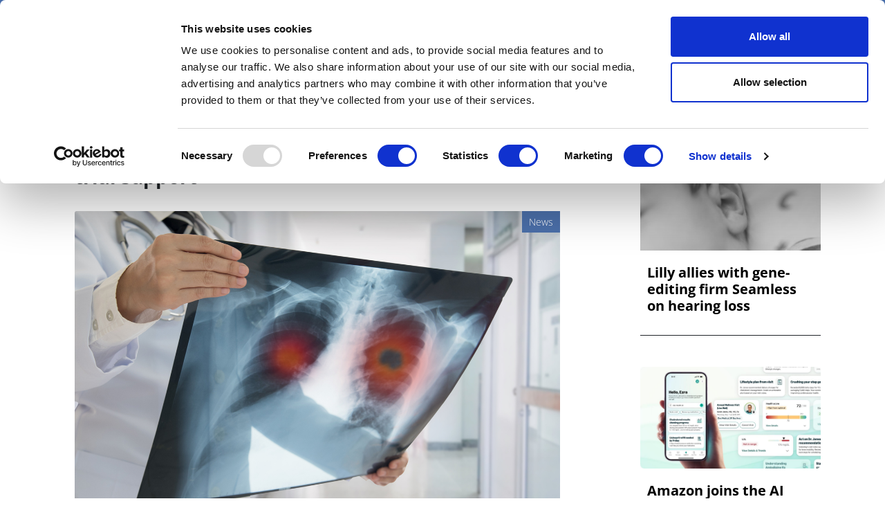

--- FILE ---
content_type: text/html; charset=UTF-8
request_url: https://pharmaphorum.com/news/median-tech-debuts-ai-focused-unit-for-cancer-trial-support
body_size: 17059
content:

<!DOCTYPE html>
<html lang="en" dir="ltr" prefix="content: http://purl.org/rss/1.0/modules/content/  dc: http://purl.org/dc/terms/  foaf: http://xmlns.com/foaf/0.1/  og: http://ogp.me/ns#  rdfs: http://www.w3.org/2000/01/rdf-schema#  schema: http://schema.org/  sioc: http://rdfs.org/sioc/ns#  sioct: http://rdfs.org/sioc/types#  skos: http://www.w3.org/2004/02/skos/core#  xsd: http://www.w3.org/2001/XMLSchema# " class="h-100">
  <head>
    <meta charset="utf-8" />
<script async src="https://www.googletagmanager.com/gtag/js?id=UA-37776013-1"></script>
<script>window.dataLayer = window.dataLayer || [];function gtag(){dataLayer.push(arguments)};gtag("js", new Date());gtag("set", "developer_id.dMDhkMT", true);gtag("config", "UA-37776013-1", {"groups":"default","anonymize_ip":true,"page_placeholder":"PLACEHOLDER_page_path"});</script>
<meta name="description" content="Medical imaging specialist Median Technologies has launched a new business unit that will provide decision-making tools – underpinned by artificial intelligence – for sponsors of clinical trials in oncology." />
<link rel="canonical" href="https://pharmaphorum.com/news/median-tech-debuts-ai-focused-unit-for-cancer-trial-support" />
<link rel="image_src" href="https://pharmaphorum.com/wp-content/uploads/2018/06/lung-cancer-image.jpg" />
<meta property="og:site_name" content="pharmaphorum" />
<meta property="og:url" content="https://pharmaphorum.com/news/median-tech-debuts-ai-focused-unit-for-cancer-trial-support" />
<meta property="og:title" content="Median Tech debuts AI-focused unit for cancer trial support" />
<meta property="og:description" content="Medical imaging specialist Median Technologies has launched a new business unit that will provide decision-making tools – underpinned by artificial intelligence – for sponsors of clinical trials in oncology." />
<meta property="og:image" content="https://pharmaphorum.com/wp-content/uploads/2018/06/lung-cancer-image.jpg" />
<meta name="twitter:card" content="summary_large_image" />
<meta name="twitter:description" content="Medical imaging specialist Median Technologies has launched a new business unit that will provide decision-making tools – underpinned by artificial intelligence – for sponsors of clinical trials in oncology." />
<meta name="twitter:title" content="Median Tech debuts AI-focused unit for cancer trial support" />
<meta name="twitter:image" content="https://pharmaphorum.com/wp-content/uploads/2018/06/lung-cancer-image.jpg" />
<meta name="MobileOptimized" content="width" />
<meta name="HandheldFriendly" content="true" />
<meta name="viewport" content="width=device-width, initial-scale=1.0" />
<link rel="icon" href="/sites/default/files/favicon.png" type="image/png" />
<script>window.a2a_config=window.a2a_config||{};a2a_config.callbacks=[];a2a_config.overlays=[];a2a_config.templates={};function my_addtoany_onready() {
    
var elements = document.getElementsByClassName("a2a_pp_share")
for (var i = 0; i < elements.length; i++) {
elements[i].href = 'javascript:void(0);';
}

}

var a2a_config = a2a_config || {};
a2a_config.callbacks = a2a_config.callbacks || [];
a2a_config.callbacks.push({
    ready: my_addtoany_onready,
});</script>

    <title>Median Tech debuts AI-focused unit for cancer trial support | pharmaphorum</title>
    <link rel="stylesheet" media="all" href="/sites/default/files/css/css_rd0nJbTA5tM6EOqSpNX6yGSoxOZGgzcytXmHffMmNhQ.css?delta=0&amp;language=en&amp;theme=pharmaphorum_theme&amp;include=[base64]" />
<link rel="stylesheet" media="all" href="/sites/default/files/css/css_kUIIxiwsHx-Q9ulV2FRT0_PfdtmkQ3gKoIxH_ge_K_A.css?delta=1&amp;language=en&amp;theme=pharmaphorum_theme&amp;include=[base64]" />


          <!-- Cookiebot -->
      <script id="Cookiebot" 
              src="https://consent.cookiebot.com/uc.js" 
              data-cbid="bd4b5ea3-0aba-46ce-b7a8-f569fd2c9490" 
              data-blockingmode="auto" 
              type="text/javascript">
      </script>

      <!-- Fathom Analytics -->
      <script src="https://cdn.usefathom.com/script.js" 
              data-site="FNHIQCHK" 
              defer>
      </script>

          <!-- Google Tag Manager -->
      <script>
        (function(w, d, s, l, i) {
          w[l] = w[l] || [];
          w[l].push({'gtm.start': new Date().getTime(), event: 'gtm.js'});
          var f = d.getElementsByTagName(s)[0],
              j = d.createElement(s),
              dl = l != 'dataLayer' ? '&l=' + l : '';
          j.async = true;
          j.src = 'https://www.googletagmanager.com/gtm.js?id=' + i + dl;
          f.parentNode.insertBefore(j, f);
        })(window, document, 'script', 'dataLayer', 'GTM-K26JNWM');
      </script>
      <!-- End Google Tag Manager -->


    

      <!-- Google Publisher Tags -->
      <script async='async' 
              src='https://www.googletagservices.com/tag/js/gpt.js'>
      </script>
      <script async 
              src="https://securepubads.g.doubleclick.net/tag/js/gpt.js">
      </script>


    <script src="/modules/contrib/jquery_once/lib/jquery_3.7.1_jquery.min.js?v=3.7.1"></script>
<script src="https://use.fontawesome.com/releases/v6.1.0/js/all.js" defer crossorigin="anonymous"></script>
<script src="https://use.fontawesome.com/releases/v6.1.0/js/v4-shims.js" defer crossorigin="anonymous"></script>
<script src="/modules/custom/gavias_sliderlayer/vendor/revolution/js/jquery.themepunch.tools.min.js?v=1.x"></script>
<script src="/modules/custom/gavias_sliderlayer/vendor/revolution/js/jquery.themepunch.revolution.min.js?v=1.x"></script>
<script src="/modules/custom/gavias_sliderlayer/vendor/revolution/js/extensions/revolution.extension.actions.min.js?v=1.x"></script>
<script src="/modules/custom/gavias_sliderlayer/vendor/revolution/js/extensions/revolution.extension.carousel.min.js?v=1.x"></script>
<script src="/modules/custom/gavias_sliderlayer/vendor/revolution/js/extensions/revolution.extension.kenburn.min.js?v=1.x"></script>
<script src="/modules/custom/gavias_sliderlayer/vendor/revolution/js/extensions/revolution.extension.layeranimation.min.js?v=1.x"></script>
<script src="/modules/custom/gavias_sliderlayer/vendor/revolution/js/extensions/revolution.extension.migration.min.js?v=1.x"></script>
<script src="/modules/custom/gavias_sliderlayer/vendor/revolution/js/extensions/revolution.extension.navigation.min.js?v=1.x"></script>
<script src="/modules/custom/gavias_sliderlayer/vendor/revolution/js/extensions/revolution.extension.parallax.min.js?v=1.x"></script>
<script src="/modules/custom/gavias_sliderlayer/vendor/revolution/js/extensions/revolution.extension.slideanims.min.js?v=1.x"></script>
<script src="/modules/custom/gavias_sliderlayer/vendor/revolution/js/extensions/revolution.extension.video.min.js?v=1.x"></script>

    <script type="text/javascript" 
            src="/themes/custom/pharmaphorum_theme/js/adw_banner.js">
    </script>
  </head>

  <body class="gavias-pagebuilder path-node page-node-type-article   d-flex flex-column h-100">
              <!-- Google Tag Manager (noscript) -->
      <noscript>
        <iframe src="https://www.googletagmanager.com/ns.html?id=GTM-K26JNWM" 
                height="0" 
                width="0" 
                style="display:none;visibility:hidden">
        </iframe>
      </noscript>
      <!-- End Google Tag Manager (noscript) -->
    
    <a href="#main-content" class="visually-hidden focusable skip-link">
      Skip to main content
    </a>

    
      <div class="dialog-off-canvas-main-canvas d-flex flex-column h-100" data-off-canvas-main-canvas>
    

<header>

	
<div class="region region-header">
  <div class="container">
    <div class="first-header">
      <div class="row">
        <div class="col-12 col-lg-3 col-md-4 date-header no-mobile">
          <span id="today-date">Wednesday 28 January 2026</span>
        </div>
                        <div class="col-12 col-sm-12 col-md-5  col-lg-5 col-xl-5 links" style="padding-left: 0px;">

	<div class="links">
          <div id="block-pharmaphorum-theme-socialicon" class="block block-block-content block-block-content77b6525f-2413-4155-82df-e81eff6f93e8">
	
		
			
            <div class="clearfix text-formatted field field--name-body field--type-text-with-summary field--label-hidden field__item"><div class="social-header no-mobile"><a class="bluesky" href="https://bsky.app/profile/pharmaphorum.bsky.social" target="_blank" title="BlueSky">BlueSky</a> <a class="in" href="https://www.linkedin.com/company/pharmaphorum-media" target="_blank" title="linkedin">linkedin</a> <a class="yt" href="https://www.youtube.com/@Pharmaphorum" target="_blank" title="youtube">youtube</a></div>
</div>
      
	
</div>
<nav role="navigation" aria-labelledby="block-pharmaphorum-theme-headerlinks-menu" id="block-pharmaphorum-theme-headerlinks" class="block block-menu navigation menu--header-links">
            
  <h5 class="visually-hidden" id="block-pharmaphorum-theme-headerlinks-menu">header links</h5>
  

  
      
        <ul class="nav navbar-nav">
  
          <li class="get-newsletters-icon nav-item">
      <a href="/register" target="_self" class="nav-link" data-drupal-link-system-path="node/13849">Get Newsletters</a>
          </li>
          <li class="media-kit-icon nav-item">
      <a href="/advertise" target="_self" class="nav-link" data-drupal-link-system-path="node/89">Media Kit</a>
          </li>
  </ul>
  


  </nav>

        </div>       </div>
                <div class="col-12 col-lg-3 col-xl-3 col-md-4 no-mobile row-search-field">
                    
<div class="views-exposed-form bef-exposed-form block block-views block-views-exposed-filter-blocksearch-api-view-page-1" data-drupal-selector="views-exposed-form-search-api-view-page-1" id="block-exposedformsearch-api-viewpage-1-3">
	
		
		
	<form action="javascript:void(0);" method="get" id="views-exposed-form-search-api-view-page-1" accept-charset="UTF-8">
		<div class="form--inline clearfix">
			<div class="js-form-item form-item js-form-type-textfield form-type-textfield js-form-item-search-api-fulltext form-item-search-api-fulltext">
				<input placeholder="Search pharmaphorum.com" data-drupal-selector="edit-search-api-fulltext" type="text"
				id="edit-search-api-fulltext" name="gsc.q" value="" size="30" maxlength="128"
				class="form-text form-control">
			</div>
			<div data-drupal-selector="edit-actions" class="form-actions js-form-wrapper form-wrapper" id="edit-actions">
				<input data-drupal-selector="edit-submit-search-api-view" type="submit" value="GO" class="button js-form-submit form-submit btn btn-primary js-start-google-search">

			</div>
		</div>
	</form>
	
</div>

          <div class="dropdown">
            <button class="navbar-toggler collapsed dropbtn header-search-button">
              <img src="/sites/default/files/search-icon-20px-01.png" alt="search-icon" class="btn-imagesearch-mini"/>
            </button>
                      </div>
        </div>
      </div>
    </div>
  </div>
</div>


			<nav class="navbar navbar-expand-lg navbar-light text-dark ">
			<div class="container row mx-auto">
				<div class="col-2 navbar-search-mobile">
					<button class="navbar-toggler collapsed dropbtn" type="button" data-toggle="collapse" data-target="#navbarSupportedContent" aria-controls="navbarSupportedContent" aria-expanded="false" aria-label="Toggle navigation">
						<img src="/themes/custom/pharmaphorum_theme/library/img/search-icon-42px.png" class="btn-imagesearch" alt="search-icon"/>
					</button>
				</div>

				<div class="col-8 col-md-11  p-0 logo-mobile">
					  <div class="region region-nav-branding">
    <div id="block-pharmaphorum-theme-branding" class="block block-system block-system-branding-block">
	
		
	<div class="navbar-brand d-flex align-items-center">

    <a href="/" title="Home" rel="home" class="site-logo d-block">
    <img src="/sites/default/files/pharmphorum_logo_notag.png" alt="Home" />
  </a>
  
  <div>
  
      </div>
</div>

</div>
<nav role="navigation" aria-labelledby="block-pharmaphorummenufirstcategory-menu" id="block-pharmaphorummenufirstcategory" class="block block-menu navigation menu--pharmaphorum-menu-first-category">
            
  <h5 class="visually-hidden" id="block-pharmaphorummenufirstcategory-menu">Pharmaphorum menu first category</h5>
  

  
      
        <ul class="nav navbar-nav">
  
          <li class="nav-item">
      <a href="/news" class="nav-link" data-drupal-link-system-path="node/103">News</a>
          </li>
          <li class="nav-item">
      <a href="/views-and-analysis" class="nav-link" data-drupal-link-system-path="taxonomy/term/104">Views &amp; Analysis</a>
          </li>
          <li class="nav-item">
      <a href="/deep_dive" class="nav-link dropdown-toggle" data-drupal-link-system-path="node/19265">Deep Dive</a>
                      <ul>
  
          <li class="nav-item">
      <a href="/deep-dive/equity-and-sustainability" class="nav-link" data-drupal-link-system-path="node/22448">Equity and Sustainability</a>
          </li>
          <li class="nav-item">
      <a href="/deep_dive_research_and_development" class="nav-link" data-drupal-link-system-path="node/20814">Research &amp; Development</a>
          </li>
          <li class="nav-item">
      <a href="/deep-dive/market-access-commercialisation" class="nav-link" data-drupal-link-system-path="node/21110">Market Access</a>
          </li>
          <li class="nav-item">
      <a href="/deep-dive/oncology-2025" class="nav-link" data-drupal-link-system-path="node/21473">Oncology</a>
          </li>
          <li class="nav-item">
      <a href="/deep_dive_ai" class="nav-link" data-drupal-link-system-path="node/21894">Artificial Intelligence</a>
          </li>
          <li class="nav-item">
      <a href="/deep-dive/patients-and-partnerships-2025" class="nav-link" data-drupal-link-system-path="node/22180">Patients &amp; Partnerships</a>
          </li>
          <li class="nav-item">
      <a href="/deep_dive_previous_editions" class="nav-link" data-drupal-link-system-path="node/19443">Previous Editions</a>
          </li>
  </ul>
  
          </li>
          <li class="nav-item">
      <a href="/webinars" class="nav-link" data-drupal-link-system-path="taxonomy/term/106">Webinars</a>
          </li>
          <li class="nav-item">
      <a href="/podcasts" class="nav-link" data-drupal-link-system-path="taxonomy/term/108">Podcasts</a>
          </li>
          <li class="nav-item">
      <a href="/video" class="nav-link" data-drupal-link-system-path="taxonomy/term/107">Videos</a>
          </li>
          <li class="nav-item">
      <a href="/spotlight-on" class="nav-link dropdown-toggle" data-drupal-link-system-path="taxonomy/term/39">Spotlight on</a>
                      <ul>
  
          <li class="nav-item">
      <a href="/spotlight/asco-2025" class="nav-link" data-drupal-link-system-path="node/21215">ASCO 2025</a>
          </li>
          <li class="nav-item">
      <a href="/spotlight/bio-international-convention" class="nav-link" data-drupal-link-system-path="node/21351">BIO 2025</a>
          </li>
          <li class="nav-item">
      <a href="/spotlight/c-suite-innovators-playbook" class="nav-link" data-drupal-link-system-path="node/21533">C-Suite Innovators</a>
          </li>
          <li class="nav-item">
      <a href="/spotlight/esmo-2025" class="nav-link" data-drupal-link-system-path="node/22051">ESMO 2025</a>
          </li>
          <li class="nav-item">
      <a href="/spotlight/frontiers-health-2025" class="nav-link" data-drupal-link-system-path="node/21504">Frontiers Health 2025</a>
          </li>
          <li class="nav-item">
      <a href="/spotlight/jp-morgan" class="nav-link" data-drupal-link-system-path="node/21329">JP Morgan</a>
          </li>
          <li class="nav-item">
      <a href="/spotlight/policy-updates" class="nav-link" data-drupal-link-system-path="node/21899">Global Policy Insights</a>
          </li>
  </ul>
  
          </li>
          <li class="nav-item">
      <a href="/events" class="nav-link" data-drupal-link-system-path="taxonomy/term/17">Events</a>
          </li>
  </ul>
  


  </nav>

  </div>

				</div>

				<div class="col-2 col-md-1 text-right button-hamburger">
					<button class="navbar-toggler collapsed" type="button" data-toggle="collapse" data-target="#navbarSupportedContent" aria-controls="navbarSupportedContent" aria-expanded="false" aria-label="Toggle navigation">
						<span class="navbar-toggler-icon"></span>
					</button>
				</div>


			</div>
		</nav>
		<div class="collapse navbar-collapse col-12" id="navbarSupportedContent">
		<div class="container">
			<div class="generic">
				<div class="col-6 float-left">
					<a href="/" target="_blank" title="Pharmaphorum"><img src="/sites/default/files/pharmaphorum-logo-w.png" title="Pharmaphorum" width="240" alt="Pharmaphorum"/></a>
				</div>
				<div class="col-6 close-menu">
					<a id="interactive-div" href="javascript:void(0)" title="close">close</a>
				</div>
			</div>
			<div class="generic cont-menu-search">
				<div
					class="col-12 col-md-6 offset-md-3">
										
<div class="views-exposed-form bef-exposed-form block block-views block-views-exposed-filter-blocksearch-api-view-page-1" data-drupal-selector="views-exposed-form-search-api-view-page-1" id="block-exposedformsearch-api-viewpage-1">
	
		
		
	<form action="javascript:void(0);" method="get" id="views-exposed-form-search-api-view-page-1" accept-charset="UTF-8">
		<div class="form--inline clearfix">
			<div class="js-form-item form-item js-form-type-textfield form-type-textfield js-form-item-search-api-fulltext form-item-search-api-fulltext">
				<input placeholder="Search pharmaphorum.com" data-drupal-selector="edit-search-api-fulltext" type="text"
				id="edit-search-api-fulltext" name="gsc.q" value="" size="30" maxlength="128"
				class="form-text form-control">
			</div>
			<div data-drupal-selector="edit-actions" class="form-actions js-form-wrapper form-wrapper" id="edit-actions">
				<input data-drupal-selector="edit-submit-search-api-view" type="submit" value="GO" class="button js-form-submit form-submit btn btn-primary js-start-google-search">

			</div>
		</div>
	</form>
	
</div>

				</div>
			</div>

			<div class="generic">
				<div class="col-12">
					
				</div>
			</div>

			<div id="navigation-hamburger-menu">
				<div class="generic">
					<div class="row">

						<div
							class="col-12 col-md-4 col-submenu">
														<ul>
								<nav role="navigation" aria-labelledby="block-section-menu" id="block-section" class="block block-menu navigation menu--section">
            
  <h5 class="visually-hidden" id="block-section-menu">SECTION</h5>
  

  
      
        <ul class="nav navbar-nav">
  
          <li class="nav-item">
      <a href="/news" class="nav-link" data-drupal-link-system-path="node/103">News</a>
          </li>
          <li class="nav-item">
      <a href="/views-and-analysis" class="nav-link" data-drupal-link-system-path="taxonomy/term/104">Views &amp; Analysis</a>
          </li>
          <li class="nav-item">
      <a href="/deep_dive" class="nav-link dropdown-toggle" data-drupal-link-system-path="node/19265">Deep Dive</a>
                      <ul>
  
          <li class="nav-item">
      <a href="/deep_dive_research_and_development" class="nav-link" data-drupal-link-system-path="node/20814">Research &amp; Development</a>
          </li>
          <li class="nav-item">
      <a href="/market-access/deep-dive-market-access-2024" class="nav-link" data-drupal-link-system-path="node/19013">Market Access</a>
          </li>
          <li class="nav-item">
      <a href="/oncology/deep-dive-oncology-2024" class="nav-link" data-drupal-link-system-path="node/19900">Oncology</a>
          </li>
          <li class="nav-item">
      <a href="/deep_dive_ai" class="nav-link" data-drupal-link-system-path="node/21894">Artificial Intelligence</a>
          </li>
          <li class="nav-item">
      <a href="/patients/deep-dive-patients-partnerships-2024" class="nav-link" data-drupal-link-system-path="node/20133">Patients &amp; Partnerships</a>
          </li>
          <li class="nav-item">
      <a href="/sales-marketing/deep-dive-commercialisation-2024" class="nav-link" data-drupal-link-system-path="node/19905">Commercialisation</a>
          </li>
          <li class="nav-item">
      <a href="/deep_dive_previous_editions" class="nav-link" data-drupal-link-system-path="node/19443">Previous Editions</a>
          </li>
  </ul>
  
          </li>
          <li class="nav-item">
      <a href="/webinars" class="nav-link" data-drupal-link-system-path="taxonomy/term/106">Webinars</a>
          </li>
          <li class="nav-item">
      <a href="/podcasts" class="nav-link" data-drupal-link-system-path="taxonomy/term/108">Podcasts</a>
          </li>
          <li class="nav-item">
      <a href="/video" class="nav-link" data-drupal-link-system-path="taxonomy/term/107">Videos</a>
          </li>
          <li class="nav-item">
      <a href="/whitepapers" class="nav-link" data-drupal-link-system-path="taxonomy/term/105">White Papers </a>
          </li>
          <li class="nav-item">
      <a href="/events" class="nav-link" data-drupal-link-system-path="taxonomy/term/17">Events</a>
          </li>
  </ul>
  


  </nav>


							</ul>
						</div>

						<div class="col-12 col-md-4 col-submenu">
							<div class="no-mobile-menu">
								<span class="channels collapse-div">Channels</span>
								<ul>
									<nav role="navigation" aria-labelledby="block-channels-menu" id="block-channels" class="block block-menu navigation menu--channels1">
            
  <h5 class="visually-hidden" id="block-channels-menu">Channels</h5>
  

  
      
        <ul class="nav navbar-nav">
  
          <li class="nav-item">
      <a href="/sales-marketing" class="nav-link" data-drupal-link-system-path="taxonomy/term/2">Sales &amp; Marketing</a>
          </li>
          <li class="nav-item">
      <a href="/rd" class="nav-link" data-drupal-link-system-path="taxonomy/term/34">R&amp;D</a>
          </li>
          <li class="nav-item">
      <a href="/digital" class="nav-link" data-drupal-link-system-path="taxonomy/term/3">Digital</a>
          </li>
          <li class="nav-item">
      <a href="/market-access" class="nav-link" data-drupal-link-system-path="taxonomy/term/15">Market Access</a>
          </li>
          <li class="nav-item">
      <a href="/oncology" class="nav-link" data-drupal-link-system-path="taxonomy/term/24">Oncology</a>
          </li>
          <li class="nav-item">
      <a href="/patients" class="nav-link" data-drupal-link-system-path="taxonomy/term/29">Patients</a>
          </li>
          <li class="nav-item">
      <a href="/spotlight-on" class="nav-link" data-drupal-link-system-path="taxonomy/term/39">Spotlight On</a>
          </li>
  </ul>
  


  </nav>


								</ul>
							</div>
							<div id="collapseDiv1" class="collapse-div mobile-menu ">
								<div class="collapse-header" id="heading1">
									<button data-toggle="collapse" data-target="#collapse1" aria-expanded="true" aria-controls="collapse1" style=" background-color: transparent;border: none;font-weight: bold;">
										Channels

<i class="fa fa-caret-down" aria-hidden="true"></i>
									</button>
									
								</div>
								<div id="collapse1" class="collapse " role="region" aria-labelledby="heading1" style=" padding-left: 40px;">
									<div class="collapse-body">
										<nav role="navigation" aria-labelledby="block-channels-menu" id="block-channels" class="block block-menu navigation menu--channels1">
            
  <h5 class="visually-hidden" id="block-channels-menu">Channels</h5>
  

  
      
        <ul class="nav navbar-nav">
  
          <li class="nav-item">
      <a href="/sales-marketing" class="nav-link" data-drupal-link-system-path="taxonomy/term/2">Sales &amp; Marketing</a>
          </li>
          <li class="nav-item">
      <a href="/rd" class="nav-link" data-drupal-link-system-path="taxonomy/term/34">R&amp;D</a>
          </li>
          <li class="nav-item">
      <a href="/digital" class="nav-link" data-drupal-link-system-path="taxonomy/term/3">Digital</a>
          </li>
          <li class="nav-item">
      <a href="/market-access" class="nav-link" data-drupal-link-system-path="taxonomy/term/15">Market Access</a>
          </li>
          <li class="nav-item">
      <a href="/oncology" class="nav-link" data-drupal-link-system-path="taxonomy/term/24">Oncology</a>
          </li>
          <li class="nav-item">
      <a href="/patients" class="nav-link" data-drupal-link-system-path="taxonomy/term/29">Patients</a>
          </li>
          <li class="nav-item">
      <a href="/spotlight-on" class="nav-link" data-drupal-link-system-path="taxonomy/term/39">Spotlight On</a>
          </li>
  </ul>
  


  </nav>


									</div>
								</div>
							</div>
						</div>
						<div
							class="col-12 col-md-4 col-submenu">
														<ul>
								<nav role="navigation" aria-labelledby="block-subnavigation-menu" id="block-subnavigation" class="block block-menu navigation menu--sub-navigation">
            
  <h5 class="visually-hidden" id="block-subnavigation-menu">SUB NAVIGATION</h5>
  

  
      
        <ul class="nav navbar-nav">
  
          <li class="nav-item">
      <a href="/pharmaphorum-exclusive-live-event-coverage" class="nav-link" data-drupal-link-system-path="node/15856">Live Coverage</a>
          </li>
          <li class="nav-item">
      <a href="/partner-contents" class="nav-link" data-drupal-link-system-path="node/13838">Partner Content</a>
          </li>
          <li class="nav-item">
      <a href="/about" class="nav-link" data-drupal-link-system-path="node/87">About us</a>
          </li>
          <li class="nav-item">
      <a href="/about" class="nav-link" data-drupal-link-system-path="node/87">Work for us</a>
          </li>
          <li class="nav-item">
      <a href="/contribute" class="nav-link" data-drupal-link-system-path="node/88">Contribute</a>
          </li>
          <li class="nav-item">
      <a href="/contact" class="nav-link" data-drupal-link-system-path="node/93">Contact us</a>
          </li>
          <li class="nav-item">
      <a href="/advertise" class="nav-link" data-drupal-link-system-path="node/89">Advertise</a>
          </li>
  </ul>
  


  </nav>



							</ul>
						</div>
						<div class="col-12 col-md-12">
							<div id="block-menusingupnewsletters" class="block block-block-content block-block-content57f17994-40ec-4b27-b0de-19c7190df555">
	
		
			
            <div class="clearfix text-formatted field field--name-body field--type-text-with-summary field--label-hidden field__item"><div class="container">
<div class="row">
<div class="col-md-12 col-12">
<div class="generic" style="text-align:center;border-top: 1px solid white;">
<p style="margin-top: 10px;">Newsletters and Deep Dive digital magazine</p>
<div id="">
<form class="validate" id="mc-embedded-subscribe-form" method="post" name="mc-embedded-subscribe-form" novalidate="" target="_blank">
<div id="mc_embed_signup_scroll">
<div class="mc-field-group email-subscribe" style="display: flex;justify-content: center;">
<input class="required email" id="mce-EMAIL" name="EMAIL" placeholder="Email" type="email" value="" />
<div class="clear foot ">
<input class="button btn-email btn-email-chimp" id="" name="subscribe" type="submit" value="Subscribe" /></div>
</div>
<div class="clear foot" id="mce-responses">
<div class="response" id="mce-error-response" style="display:none">&nbsp;</div>
<div class="response" id="mce-success-response" style="display:none">&nbsp;</div>
</div>
</div>
</form>
</div>
</div>
</div>
</div>
</div>
</div>
      
	
</div>


						</div>

						
					</div>
					<div>
<div id="block-pharmaphorum-theme-menumobilesocialbuttonandlinks" class="block block-block-content block-block-contentd7be35ef-b13f-400c-8d6c-845f852a7da0">
	
		
			
            <div class="clearfix text-formatted field field--name-body field--type-text-with-summary field--label-hidden field__item"><div class="col-12" id="mobile-social-button">
<div class="row">
<div class="col-4 first"><a class="edit-icon" href="/register">Sign up</a></div>
<div class="col-4 second"><a class="yt" href="https://www.youtube.com/@Pharmaphorum" target="_blank" title="facebook">youtube</a> <a class="in" href="https://www.linkedin.com/company/pharmaphorum-media" target="_blank" title="linkedin">linkedin</a> <a class="bluesky" href="https://bsky.app/profile/pharmaphorum.bsky.social" target="_blank" title="BlueSky">BlueSky</a></div>
<div class="col-4 third"><a class="login-icon" href="/user/login">Sign in</a></div>
</div>
</div>
</div>
      
	
</div>

</div>


					
				</div>
			</div>
		</div>
	

	</header>

	<main role="main">
		<a id="main-content" tabindex="-1"></a>
		
		
		
		

		<div class="container">
							  <div class="region region-breadcrumb">
    <div id="block-adwbannerleaderboardtoplarge" class="block block-block-content block-block-content1f19c512-5580-4861-8339-51a742d3e99c">
	
		
			
            <div class="clearfix text-formatted field field--name-body field--type-text-with-summary field--label-hidden field__item"><div class="no-mobile-banner">
<!-- /42687570/Desktop_728x90_TOP_leader_board --><div class="no-mobile-banner-medium">
<div id="div-gpt-ad-1666173229407-0">
<script>
    googletag.cmd.push(function() { googletag.display('div-gpt-ad-1666173229407-0'); });
  </script></div>
</div>
<!-- /42687570/Desktop_970x250_TOP_Billboard --><div class="no-mobile-banner-large">
<div id="div-gpt-ad-1678898576692-0">
<script>
    googletag.cmd.push(function() { googletag.display('div-gpt-ad-1678898576692-0'); });
  </script></div>
</div>
</div>
<div class="mobile-banner">
<!-- /42687570/Mobile_320x100_TOP_leader_board --><div id="div-gpt-ad-1666173787014-0" style="min-width: 320px; min-height: 100px;">
<script>
    googletag.cmd.push(function() { googletag.display('div-gpt-ad-1666173787014-0'); });
  </script></div>
</div>
</div>
      
	
</div>

  </div>

						<div class="row no-gutters">
								<div class="order-1 order-lg-2 col-12 col-lg-8">
					  <div class="region region-content">
    <div data-drupal-messages-fallback class="hidden"></div>
<div id="block-pharmaphorum-theme-page-title" class="block block-core block-page-title-block">
	
		
			
	
</div>
<div id="block-pharmaphorum-theme-content" class="block block-system block-system-main-block">
	
		
			
<article data-history-node-id="13308" about="/news/median-tech-debuts-ai-focused-unit-for-cancer-trial-support" typeof="schema:Article" class="node node--type-article node--promoted node--view-mode-full">

	
		  <span property="schema:name" content="Median Tech debuts AI-focused unit for cancer trial support" class="hidden"></span>
  <span property="schema:interactionCount" content="UserComments:0" class="hidden"></span>


	
	<div class="node__content">
		
		<div class="container article-body-container">
			<div class="row">
				<div class="col-md-12 col-12">
					<div class="row">
						<div class="col-12 card-body-article">
														

															

															

															

															

															

															

															

															

															

															

															

															

															

															

															

															

															

															

															

															

															

															
															<h1 class="title-article">
									<div class="title-style">Median Tech debuts AI-focused unit for cancer trial support</div>

								</h1>
														
							<div class="card-img-top img-article ">
								<div class="category-label-webinar">

									
								</div>
								<div class="category-label">

									
				    
			
			News

			

			

								</div>
																									
																		<div class="div-image-credit">
										<img class="card-img-top img-article" src="https://pharmaphorum.com/wp-content/uploads/2018/06/lung-cancer-image.jpg" alt="Lung Cancer.">
																													</div>
								
							</div>

						</div>
						<div class="col-12 col-md-9 card-body-article">

							<div class="entry-content" itemprop="articleBody">
								
																									
            <div class="clearfix text-formatted field field--name-field-body field--type-text-with-summary field--label-hidden field__item"><p><strong>Medical imaging specialist Median Technologies has launched a new business unit that will provide decision-making tools – underpinned by artificial intelligence – for sponsors of clinical trials in oncology.</strong></p>
<p>The new Imaging Lab business will deploy AI, data mining, and radiomics technologies to <a href="https://pharmaphorum.com/tag/imaging/">medical imaging</a> data generated in cancer trials, <a href="https://mediantechnologies.com/press-release/median-technologies-launches-imaging-lab-spearheading-the-integration-of-ibiopsy-artificial-intelligence-technologies-into-icro-imaging-services-for-oncology-trials/">said</a> Median.</p>
<p>The new unit will draw on Median's iBiopsy platform – a software as a medical device (SaMD) being developed for a range of diagnostic procedures in oncology, including lung cancer screening and liver cancer diagnosis and recurrence prediction – and its iCRO contract research business unit focusing on image management in clinical trials.</p>
<p>The company said Imaging Lab will provide a toolkit that is increasingly relevant for new cancer therapeutics development as the biopharma industry focuses increasingly on drugs to detect and treat cancers at an earlier stage.</p>
<p>Last month, Median said that it was preparing to file for FDA approval of iBiopsy for lung cancer screening, aiming at a green light for the SaMD before the end of 2023, based on study data showing 94.7% sensitivity and 93.3% specificity in detecting cancer in lung nodules from a cohort of 1,760 patients.</p>
<p>The platform can be used to select patients for inclusion in clinical trials, particularly studies that are aiming to include patients diagnosed with early-stage disease, as well as for predicting response to therapy, measuring disease progression, and evaluating the safety of drug candidates, said Median.</p>
<p>The hope is that the use of iBiopsy in trials will accelerate go/no go decisions, raising the success rate of trials, which is particularly low in oncology, according to the company.</p>
<p>Bringing a new cancer drug to market costs an average of $2.8 billion, it said, compared to $1 billion for new medicines in other therapeutic categories, citing data from a 2020 analysis <a href="https://jamanetwork.com/journals/jama/article-abstract/2762311">published</a> in the Journal of the American Medical Association.</p>
<p>"Our experience of image management in clinical trials has shown that trial data is vastly underutilised," said Nicolas Dano, chief operating officer of Median's iCRO division.</p>
<p>"We can extract much more information from images through the widescale use of data mining, AI, and radiomics and use these technologies to better support our customers and biopharmaceutical partners in their clinical developments" he added.</p>
</div>
      
																	

																

								
																																																																															</div>
							
								<div class="about-author">
									<!--  author bio -->
																		
																			
																			
																			
																			
																			
																			
																			
																			
																			
																			
																			
																			
																			
																			
																			
																			
																			
																			
																			
																			
																			
																																													</div>

							
						</div>
						<div class="col-12 col-md-3 author-column">
							<div>

								<div class="author-info">

									
										<div
											class="author-data">

																						
            <div class="field field--name-field-in-house-author field--type-entity-reference field--label-hidden field__item">


<article data-history-node-id="16179" about="/author/phil-taylor" class="node node--type-author node--promoted node--view-mode-teaser">

	
	
		<div class="node__content">
				<div class="author-stack"> 
		<div class="author-teaser-image-placement">
			<div class="author-mask-stack internal-author"> 
			<div class="author-image-teaser">
				
				
            <div class="field field--name-field-image-media-author field--type-entity-reference field--label-hidden field__item"><article class="media media--type-image media--view-mode-default">
  
      
  <div class="field field--name-field-media-image field--type-image field--label-visually_hidden">
    <div class="field__label visually-hidden">Image</div>
              <div class="field__item">  <img loading="lazy" src="/sites/default/files/styles/large/public/2023-02/Phil-Taylor-126px.jpg?itok=4ZCR7GLo" width="126" height="126" alt="Phil Taylor" typeof="foaf:Image" class="image-style-large" />


</div>
          </div>

  </article>
</div>
      
			</div>

							<div class="author-mask-teaser">
					<img src="/themes/custom/pharmaphorum_theme/library/img/Author-Profile-Mask-126px.png" alt="profile-mask">
				</div>
						</div></div>
		<div class="author-name internal-author">
				<a href="/author/phil-taylor" rel="bookmark">
			<span class="field field--name-title field--type-string field--label-hidden">Phil Taylor</span>
</a>

				
</div>
		<div class="social-author">
			<div>
				
				
				<div>
					
									</div>
				<div>
					
									</div>
			</div>

		</div>
		</div>

	</article>
</div>
      
											<span class="date-article">
            <div class="field field--name-published-at field--type-published-at field--label-hidden field__item"><time datetime="2022-06-01T00:00:00+00:00" class="datetime">1 June, 2022</time>
</div>
      </span>


										</div>


									
									<div class="primary-tag ">
										



<div about="/tag/digital" typeof="schema:Thing" id="taxonomy-term-95" class="taxonomy-term vocabulary-tags">
  
      <h2><a href="/tag/digital">
            <div property="schema:name" class="field field--name-name field--type-string field--label-hidden field__item">Digital</div>
      </a></h2>
  
    <span property="schema:name" content="Digital" class="hidden"></span>

  <div class="content">
        
  </div>
</div>

									</div>
								</div>
								<div class="share-button ">
									<div id="block-addtoanybuttons" class="block block-addtoany block-addtoany-block">
	
		
			<span class="a2a_kit a2a_kit_size_32 addtoany_list" data-a2a-url="https://pharmaphorum.com/news/median-tech-debuts-ai-focused-unit-for-cancer-trial-support" data-a2a-title="Median Tech debuts AI-focused unit for cancer trial support"><a class="a2a_button_facebook a2a_pp_share" href="javascript:void(0);"><img src="/themes/custom/pharmaphorum_theme/library/img/share-icons/FB-icon-24px.png" border="0" alt="Facebook" ></a><a class="a2a_button_twitter a2a_pp_share" style="width: 29px;"  href="javascript:void(0);"><img src="/themes/custom/pharmaphorum_theme/library/img/share-icons/TW-X-icon-24px.png" border="0" alt="X" ></a><a class="a2a_button_linkedin a2a_pp_share"  href="javascript:void(0);"><img src="/themes/custom/pharmaphorum_theme/library/img/share-icons/LN-icon-24px.png" border="0" alt="Linkedin" ></a></span>

	
</div>

									
								</div>
							</div>
						</div>
					</div>
				</div>

			</div>
		</div>
	</div>

</article>

	
</div>

  </div>

				</div>
									<div class="order-3 col-12 col-lg-3 offset-lg-1">
						  <div class="region region-sidebar-second">
    <div id="block-pharmaphorum-theme-pharmaphorumsidebar" class="block block-pharmaphorum-sidebar block-pharmaphorum-sidebar-block">
	
		
			<div class="pharmaphorum-sidebar-block">
      <br>
    <div class="sidebar-top">
      <div class="sidebar-top-1">
        
      </div>
      <div class="sidebar-top-2">
        <div class="views-element-container"><div class="view view-sidebar-views- view-id-sidebar_views_ view-display-id-second_block js-view-dom-id-20a8529ff79f24bedd93ba0d5019109a9df0772c7ac1c9d6d8aede8cc7468fee">
  
    
      
      <div class="view-content">
      
<div class="container">
	<div class="row first-row-wrap">
		<div class="grid-container">

																				<div class="grid-item item0">


<article data-history-node-id="22698" about="/news/lilly-allies-gene-editing-firm-seamless-hearing-loss" typeof="schema:Article" class="node node--type-article node--promoted node--view-mode-teaser">

	


	
	<div class="node__content">
		
		<div class="card  " onclick="location.href='/news/lilly-allies-gene-editing-firm-seamless-hearing-loss';">


														
																<div class="img-wrap-top" style="background-image:url(/sites/default/files/styles/x_large/public/2026-01/laura-ohlman-child-ear-unsplash-1200x675.jpg?itok=W-EXDH0A);">

				


				<div class="category-label">
					News


				</div>


				<img class="card-img-top" src="/sites/default/files/styles/x_large/public/2026-01/laura-ohlman-child-ear-unsplash-1200x675.jpg?itok=W-EXDH0A" alt="Lilly allies with gene-editing firm Seamless on hearing loss" onerror="showEmptyImage(this)">

				
			</div>

			<div class="card-body">
				<h3>

					<a href="/news/lilly-allies-gene-editing-firm-seamless-hearing-loss">Lilly allies with gene-editing firm Seamless on hearing loss</a>
				</h3>
				<p class="card-text">Gene-editing firm Seamless Therapeutics has attracted its first major pharma partner, Eli Lilly, with a $1.12bn alliance focused on hearing loss.</p>
							</div>
		</div>

	</div>

</article>

											</div>
							</div>
		</div>
	</div>

    </div>
  
          </div>
</div>

      </div>
      <div class="sidebar-top-3">
        <div class="views-element-container"><div class="view view-sidebar-views- view-id-sidebar_views_ view-display-id-third_block js-view-dom-id-be3aacdaba9ce6235fca2f02007a656afd389a55ccd33500466ea81fee9e9516">
  
    
      
      <div class="view-content">
      
<div class="container">
	<div class="row first-row-wrap">
		<div class="grid-container">

																				<div class="grid-item item0">


<article data-history-node-id="22664" about="/news/amazon-joins-ai-health-assistant-movement" typeof="schema:Article" class="node node--type-article node--promoted node--view-mode-teaser">

	


	
	<div class="node__content">
		
		<div class="card  " onclick="location.href='/news/amazon-joins-ai-health-assistant-movement';">


														
									<div class="img-wrap-top" style="background-image:url(/sites/default/files/styles/x_large/public/2026-01/Amazon_Health_AI_screenshot_1200x675.jpg?itok=w-_2BZuJ);">

				


				<div class="category-label">
					News


				</div>


				<img class="card-img-top" src="/sites/default/files/styles/x_large/public/2026-01/Amazon_Health_AI_screenshot_1200x675.jpg?itok=w-_2BZuJ" alt="AI-powered assistant from Amazon" onerror="showEmptyImage(this)">

				
			</div>

			<div class="card-body">
				<h3>

					<a href="/news/amazon-joins-ai-health-assistant-movement">Amazon joins the AI health assistant movement</a>
				</h3>
				<p class="card-text">Amazon has become the latest tech company to introduce an AI-powered assistant designed to provide health guidance based on medical records.</p>
							</div>
		</div>

	</div>

</article>

											</div>
							</div>
		</div>
	</div>

    </div>
  
          </div>
</div>

      </div>
    </div>
  
    <div class="sidebar-mpu">
            <div id="block-pharmaphorum-theme-adwbannerdoublempu" class="block block-block-content block-block-content2c8b509f-e3ef-4d5b-a45a-a3ca19d434cf">
	
		
			
            <div class="clearfix text-formatted field field--name-body field--type-text-with-summary field--label-hidden field__item"><!-- /42687570/Desktop_300x600_DOUBLE_MPU --><div style="min-height:600px;min-width:300px;" id="div-gpt-ad-1666174358546-0">
<script>
        googletag.cmd.push(function() { googletag.display('div-gpt-ad-1666174358546-0'); });
      </script></div>
</div>
      
	
</div>

    </div>

  <div class="">
    <div class="sidebar-mid-1">
      <div class="views-element-container"><div class="view view-sidebar-views- view-id-sidebar_views_ view-display-id-fourth_block js-view-dom-id-5ac4d2ddc8b5271207049b56165d5f07aaf7543b17549aef1167afad3ae391c4">
  
    
      
      <div class="view-content">
      
<div class="container">
	<div class="row first-row-wrap">
		<div class="grid-container">

																				<div class="grid-item item0">


<article data-history-node-id="22049" about="/sales-marketing/how-meet-your-physicians-where-they-are-online" typeof="schema:Article" class="node node--type-article node--promoted node--view-mode-teaser">

	


	
	<div class="node__content">
		
		<div class="card  category-color-green" onclick="location.href='/sales-marketing/how-meet-your-physicians-where-they-are-online';">


														
									<div class="img-wrap-top" style="background-image:url(/sites/default/files/styles/x_large/public/2025-10/1200x675%20Medscape-WebMD%20Webinar_0.jpg?itok=DZBFqzzC);">

																					
															<div class="category-label-webinar" style="background-image: url(/themes/custom/pharmaphorum_theme/library/img/article-label-image/ondemand.png);">

						<img class="" src="/themes/custom/pharmaphorum_theme/library/img/article-label-image/ondemand.png" alt="/themes/custom/pharmaphorum_theme/library/img/article-label-image/ondemand.png">


					</div>
								


				<div class="category-label">
					Sales &amp; Marketing


				</div>


				<img class="card-img-top" src="/sites/default/files/styles/x_large/public/2025-10/1200x675%20Medscape-WebMD%20Webinar_0.jpg?itok=DZBFqzzC" alt="Physicians walking and using tablet devices" onerror="showEmptyImage(this)">

				
					<div class="category-label-sponsored">

						Sponsored
					</div>
				
			</div>

			<div class="card-body">
				<h3>

					<a href="/sales-marketing/how-meet-your-physicians-where-they-are-online">How to meet your physicians where they are online</a>
				</h3>
				<p class="card-text">A pharma company’s core mission is to improve patient outcomes. This hinges on effectively influencing HCP clinical behaviour and driving disease education.</p>
							</div>
		</div>

	</div>

</article>

											</div>
							</div>
		</div>
	</div>

    </div>
  
          </div>
</div>

    </div>
    <div class="sidebar-mid-2">
      <div class="views-element-container"><div class="view view-sidebar-views- view-id-sidebar_views_ view-display-id-fifth_block js-view-dom-id-67afd2eec8691277dbfb59065e406563012695f698c9a598ebcbeb3b1afa1767">
  
    
      
      <div class="view-content">
      
<div class="container">
	<div class="row first-row-wrap">
		<div class="grid-container">

																				<div class="grid-item item0">


<article data-history-node-id="20783" about="/rd/deep-dive-research-and-development-2025" typeof="schema:Article" class="node node--type-article node--promoted node--view-mode-teaser">

	


	
	<div class="node__content">
		
		<div class="card  category-color-black" onclick="location.href='/rd/deep-dive-research-and-development-2025';">


														
									<div class="img-wrap-top" style="background-image:url(/sites/default/files/styles/x_large/public/2025-03/1200x675.jpg?itok=2B0UVzub);">

				


				<div class="category-label">
					R&amp;D


				</div>


				<img class="card-img-top" src="/sites/default/files/styles/x_large/public/2025-03/1200x675.jpg?itok=2B0UVzub" alt="Deep Dive&#039;s research and development 2025 edition out now banner" onerror="showEmptyImage(this)">

				
			</div>

			<div class="card-body">
				<h3>

					<a href="/rd/deep-dive-research-and-development-2025">Deep Dive: Research and Development 2025</a>
				</h3>
				<p class="card-text">Every breakthrough in medicine, every new treatment that changes lives, starts with research.&nbsp;</p>
							</div>
		</div>

	</div>

</article>

											</div>
							</div>
		</div>
	</div>

    </div>
  
          </div>
</div>

    </div>
    <div class="sidebar-mid-3">
      <div class="views-element-container"><div class="view view-sidebar-views- view-id-sidebar_views_ view-display-id-sixth_block js-view-dom-id-5de82f87cf9dfe6dd4c5f439b95330281ce9adad265d03b253ad81532cbe49e6">
  
    
      
      <div class="view-content">
      
<div class="container">
	<div class="row first-row-wrap">
		<div class="grid-container">

																				<div class="grid-item item0">


<article data-history-node-id="22610" about="/digital/expert-directed-applied-intelligence-redefining-ai-life-sciences" typeof="schema:Article" class="node node--type-article node--promoted node--view-mode-teaser">

	


	
	<div class="node__content">
		
		<div class="card  category-color-orange" onclick="location.href='/digital/expert-directed-applied-intelligence-redefining-ai-life-sciences';">


														
									<div class="img-wrap-top" style="background-image:url(/sites/default/files/styles/x_large/public/2026-01/1200x675.jpg?itok=iE9VIbC8);">

				


				<div class="category-label">
					Digital


				</div>


				<img class="card-img-top" src="/sites/default/files/styles/x_large/public/2026-01/1200x675.jpg?itok=iE9VIbC8" alt="futuristic globe with connecting lines" onerror="showEmptyImage(this)">

				
					<div class="category-label-sponsored">

						Sponsored
					</div>
				
			</div>

			<div class="card-body">
				<h3>

					<a href="/digital/expert-directed-applied-intelligence-redefining-ai-life-sciences">Expert Directed Applied Intelligence: Redefining AI in Life ...</a>
				</h3>
				<p class="card-text">In a new white paper from Lumanity, explore why the most powerful AI will always be human-directed.</p>
							</div>
		</div>

	</div>

</article>

											</div>
							</div>
		</div>
	</div>

    </div>
  
          </div>
</div>

    </div>
    <div class="sidebar-mid-4">
      <div class="views-element-container"><div class="view view-sidebar-views- view-id-sidebar_views_ view-display-id-seventh_block js-view-dom-id-e5f4e09dc88935cffd23685494e8a2342cd1dc51bbaecf3efde41143fd38c8e1">
  
    
      
      <div class="view-content">
      
<div class="container">
	<div class="row first-row-wrap">
		<div class="grid-container">

																				<div class="grid-item item0">


<article data-history-node-id="22685" about="/digital/jpm2026-broadening-ai-drug-discovery-include-lab-yann-gaston-mathe" typeof="schema:Article" class="node node--type-article node--promoted node--view-mode-teaser">

	


	
	<div class="node__content">
		
		<div class="card  category-color-orange" onclick="location.href='/digital/jpm2026-broadening-ai-drug-discovery-include-lab-yann-gaston-mathe';">


														
									<div class="img-wrap-top" style="background-image:url(/sites/default/files/styles/x_large/public/2026-01/Yann%20feature.jpg?itok=OBCQyGGd);">

				


				<div class="category-label">
					Digital


				</div>


				<img class="card-img-top" src="/sites/default/files/styles/x_large/public/2026-01/Yann%20feature.jpg?itok=OBCQyGGd" alt="pharmaphorum podcast Episode 242, Yann Gaston-Mathe, Iktos" onerror="showEmptyImage(this)">

				
			</div>

			<div class="card-body">
				<h3>

					<a href="/digital/jpm2026-broadening-ai-drug-discovery-include-lab-yann-gaston-mathe">JPM2026: Broadening AI drug discovery to include the lab, wi...</a>
				</h3>
				<p class="card-text">Yann Gaston-Mathe, founder and CEO of Iktos, discusses AI drug discovery's shift to real-world operations that are able to incorporate wet lab data.</p>
							</div>
		</div>

	</div>

</article>

											</div>
							</div>
		</div>
	</div>

    </div>
  
          </div>
</div>

    </div>
    <div class="sidebar-mid-5">
      <div class="views-element-container"><div class="view view-sidebar-views- view-id-sidebar_views_ view-display-id-eighth_block js-view-dom-id-4f4ec5f7e4d5f848316ce85bec727260b0371c6a4c70976143d375986ac19869">
  
    
      
      <div class="view-content">
      
<div class="container">
	<div class="row first-row-wrap">
		<div class="grid-container">

																				<div class="grid-item item0">


<article data-history-node-id="22344" about="/digital/data-managers-and-cras-warn-rising-data-quality-risks-due-trial-inefficiencies" typeof="schema:Article" class="node node--type-article node--promoted node--view-mode-teaser">

	


	
	<div class="node__content">
		
		<div class="card  category-color-orange" onclick="location.href='/digital/data-managers-and-cras-warn-rising-data-quality-risks-due-trial-inefficiencies';">


														
									<div class="img-wrap-top" style="background-image:url(/sites/default/files/styles/x_large/public/2025-11/Veeva-Clinical-Data-Market-Research-1200x675.jpg?itok=9-8b_5a-);">

				


				<div class="category-label">
					Digital


				</div>


				<img class="card-img-top" src="/sites/default/files/styles/x_large/public/2025-11/Veeva-Clinical-Data-Market-Research-1200x675.jpg?itok=9-8b_5a-" alt="White paper from Veeva on Clinical Data Industry Research" onerror="showEmptyImage(this)">

				
					<div class="category-label-sponsored">

						Sponsored
					</div>
				
			</div>

			<div class="card-body">
				<h3>

					<a href="/digital/data-managers-and-cras-warn-rising-data-quality-risks-due-trial-inefficiencies">Data managers and CRAs warn of rising data quality risks due...</a>
				</h3>
				<p class="card-text">A new industry report uncovers the scope of a long-ignored problem in clinical trial operations.</p>
							</div>
		</div>

	</div>

</article>

											</div>
							</div>
		</div>
	</div>

    </div>
  
          </div>
</div>

    </div>

    <div class="sidebar-deep-dive-mpu">
      <div id="block-adw-banner-sidebar-mpu-bottom" class="block block-block-content block-block-content4139b9aa-f042-4b9a-9088-cdf9458e15fc">
	
		
			
            <div class="clearfix text-formatted field field--name-body field--type-text-with-summary field--label-hidden field__item"><!-- /42687570/Desk_Mob_300x250_BOTTOM_MPU --><div id="div-gpt-ad-1666174244605-0" style="min-width: 300px; min-height: 250px;">
<script>
    googletag.cmd.push(function() { googletag.display('div-gpt-ad-1666174244605-0'); });
  </script></div>
</div>
      
	
</div>

    </div>

    <div class="">
      <div class="sidebar-end-1">
        <div class="views-element-container"><div class="view view-sidebar-views- view-id-sidebar_views_ view-display-id-ninth_block js-view-dom-id-6fe31ea474bebe182d0bbe04d1ed733b3aa758ffd380f02c5c95aec6f64403df">
  
    
      
      <div class="view-content">
      
<div class="container">
	<div class="row first-row-wrap">
		<div class="grid-container">

																				<div class="grid-item item0">


<article data-history-node-id="22405" about="/rd/5th-mrna-based-therapeutics-summit-europe" typeof="schema:Article" class="node node--type-article node--promoted node--view-mode-teaser">

	


	
	<div class="node__content">
		
		<div class="card  category-color-black" onclick="location.href='/rd/5th-mrna-based-therapeutics-summit-europe';">


														
									<div class="img-wrap-top" style="background-image:url(/sites/default/files/styles/x_large/public/2025-12/mRNS-basedTS.jpg?itok=KyRd_UtW);">

				


				<div class="category-label">
					R&amp;D


				</div>


				<img class="card-img-top" src="/sites/default/files/styles/x_large/public/2025-12/mRNS-basedTS.jpg?itok=KyRd_UtW" alt="5th mRNA-Based Therapeutics Summit Europe" onerror="showEmptyImage(this)">

				
					<div class="category-label-sponsored">

						Partner Content
					</div>
				
			</div>

			<div class="card-body">
				<h3>

					<a href="/rd/5th-mrna-based-therapeutics-summit-europe">5th mRNA-Based Therapeutics Summit Europe</a>
				</h3>
				<p class="card-text">The Summit is the leading European industry-focused forum dedicated to accelerating the development of messenger RNA (mRNA) medicines</p>
							</div>
		</div>

	</div>

</article>

											</div>
							</div>
		</div>
	</div>

    </div>
  
          </div>
</div>

      </div>
      <div class="sidebar-end-2">
        <div class="views-element-container"><div class="view view-sidebar-views- view-id-sidebar_views_ view-display-id-tenth_block js-view-dom-id-cb7e7cda6689c9481e9f31363efdc366e8e94ade319e7b813e745741fe1c6062">
  
    
      
      <div class="view-content">
      
<div class="container">
	<div class="row first-row-wrap">
		<div class="grid-container">

																				<div class="grid-item item0">


<article data-history-node-id="22404" about="/market-access/vuuai-and-amiculum-partner-transform-content-engagement-pharma" typeof="schema:Article" class="node node--type-article node--promoted node--view-mode-teaser">

	


	
	<div class="node__content">
		
		<div class="card  category-color-violet" onclick="location.href='/market-access/vuuai-and-amiculum-partner-transform-content-engagement-pharma';">


														
									<div class="img-wrap-top" style="background-image:url(/sites/default/files/styles/x_large/public/2025-12/amiculum.jpg?itok=MjhY5f-k);">

				


				<div class="category-label">
					Market Access


				</div>


				<img class="card-img-top" src="/sites/default/files/styles/x_large/public/2025-12/amiculum.jpg?itok=MjhY5f-k" alt="VuuAI and Amiculum partner to transform content engagement in pharma" onerror="showEmptyImage(this)">

				
			</div>

			<div class="card-body">
				<h3>

					<a href="/market-access/vuuai-and-amiculum-partner-transform-content-engagement-pharma">VuuAI and Amiculum partner to transform content engagement i...</a>
				</h3>
				<p class="card-text">Amiculum, a global health communications agency, has entered into an exciting strategic collaboration with VuuAI, a GenAI-driven content production automation plat</p>
							</div>
		</div>

	</div>

</article>

											</div>
							</div>
		</div>
	</div>

    </div>
  
          </div>
</div>

      </div>
    </div>
  </div>
</div>
	
</div>

  </div>

					</div>
							</div>
		</div>

	</main>
	
			<div class="mt-auto ">
			<div>
				  <div class="region region-footer-news">
    <div id="block-articlesnewslettersignup" class="block block-block-content block-block-contentfadaf46e-26e5-4904-8105-3a4b1e360653">
	
		
			
            <div class="clearfix text-formatted field field--name-body field--type-text-with-summary field--label-hidden field__item"><div class="container">
<div class="row-subccribe article-bottom-subscribe">
<div class="col-12 article-subscribe">
<!-- Begin Mailchimp Signup Form --><div id="mc_embed_signup">
<form class="validate" id="mc-embedded-subscribe-form" method="post" name="mc-embedded-subscribe-form" novalidate="" target="_blank">
<div id="mc_embed_signup_scroll">
<div class="mc-field-group email-subscribe">
<input class="required email" id="mce-EMAIL" name="EMAIL" placeholder="Email" type="email" value=""></p>
<div class="clear foot ">
<input class="button btn-email btn-email-chimp" id="" name="subscribe" type="submit" value="Subscribe"></div>
</div>
<div class="clear foot" id="mce-responses">
<div class="response" style="display:none;" id="mce-error-response">&nbsp;</div>
<div class="response" style="display:none;" id="mce-success-response">&nbsp;</div>
</div>
</div>
</form>
</div>
<!--End mc_embed_signup--><div class="generic text-center marginTop10" style="display:flex;justify-content:center;">
<p>Get in-depth news, opinions, and features on pharma and healthcare sent straight to your inbox</p>
</div>
</div>
</div>
</div>
</div>
      
	
</div>

  </div>

			</div>
		</div>
	
			<div class="mt-auto ">
			<div>
					<div class="container">
		<div>
			<div id="block-article-tag-category-author-data" class="block block-block-content block-block-contentf0485e41-5855-42dd-947f-95ce12e798aa">
	
		
			
	
</div>


<div class="">
	<div class="row">
		<div class="col-12 col-md-9 ">
			<div
				class="tag-grid">
													<div
						class="tag-style">
												



<div about="/tag/digital" typeof="schema:Thing" id="taxonomy-term-95" class="taxonomy-term vocabulary-tags">
  
      <h2><a href="/tag/digital">
            <div property="schema:name" class="field field--name-name field--type-string field--label-hidden field__item">Digital</div>
      </a></h2>
  
    <span property="schema:name" content="Digital" class="hidden"></span>

  <div class="content">
        
  </div>
</div>


					</div>
									<div
						class="tag-style">
												



<div about="/tag/digital-health" typeof="schema:Thing" id="taxonomy-term-90" class="taxonomy-term vocabulary-tags">
  
      <h2><a href="/tag/digital-health">
            <div property="schema:name" class="field field--name-name field--type-string field--label-hidden field__item">Digital Health</div>
      </a></h2>
  
    <span property="schema:name" content="Digital Health" class="hidden"></span>

  <div class="content">
        
  </div>
</div>


					</div>
									<div
						class="tag-style">
												



<div about="/tag/ibiopsy" typeof="schema:Thing" id="taxonomy-term-1565" class="taxonomy-term vocabulary-tags">
  
      <h2><a href="/tag/ibiopsy">
            <div property="schema:name" class="field field--name-name field--type-string field--label-hidden field__item">iBiopsy</div>
      </a></h2>
  
    <span property="schema:name" content="iBiopsy" class="hidden"></span>

  <div class="content">
        
  </div>
</div>


					</div>
									<div
						class="tag-style">
												



<div about="/tag/imaging" typeof="schema:Thing" id="taxonomy-term-1293" class="taxonomy-term vocabulary-tags">
  
      <h2><a href="/tag/imaging">
            <div property="schema:name" class="field field--name-name field--type-string field--label-hidden field__item">imaging</div>
      </a></h2>
  
    <span property="schema:name" content="imaging" class="hidden"></span>

  <div class="content">
        
  </div>
</div>


					</div>
									<div
						class="tag-style">
												



<div about="/tag/liver-cancer" typeof="schema:Thing" id="taxonomy-term-1235" class="taxonomy-term vocabulary-tags">
  
      <h2><a href="/tag/liver-cancer">
            <div property="schema:name" class="field field--name-name field--type-string field--label-hidden field__item">Liver cancer</div>
      </a></h2>
  
    <span property="schema:name" content="Liver cancer" class="hidden"></span>

  <div class="content">
        
  </div>
</div>


					</div>
									<div
						class="tag-style">
												



<div about="/tag/lung-cancer" typeof="schema:Thing" id="taxonomy-term-274" class="taxonomy-term vocabulary-tags">
  
      <h2><a href="/tag/lung-cancer">
            <div property="schema:name" class="field field--name-name field--type-string field--label-hidden field__item">lung cancer</div>
      </a></h2>
  
    <span property="schema:name" content="lung cancer" class="hidden"></span>

  <div class="content">
        
  </div>
</div>


					</div>
									<div
						class="tag-style">
												



<div about="/tag/median-technologies" typeof="schema:Thing" id="taxonomy-term-1566" class="taxonomy-term vocabulary-tags">
  
      <h2><a href="/tag/median-technologies">
            <div property="schema:name" class="field field--name-name field--type-string field--label-hidden field__item">Median Technologies</div>
      </a></h2>
  
    <span property="schema:name" content="Median Technologies" class="hidden"></span>

  <div class="content">
        
  </div>
</div>


					</div>
									<div
						class="tag-style">
												



<div about="/tag/oncology" typeof="schema:Thing" id="taxonomy-term-55" class="taxonomy-term vocabulary-tags">
  
      <h2><a href="/tag/oncology">
            <div property="schema:name" class="field field--name-name field--type-string field--label-hidden field__item">Oncology</div>
      </a></h2>
  
    <span property="schema:name" content="Oncology" class="hidden"></span>

  <div class="content">
        
  </div>
</div>


					</div>
				
			</div>
		</div>
		<div class="col-12 category-article">
			<div>
				Category :
																						
				    
			
			News

			

			

											/
																											
				    
			
			Digital

			

			

																																								</div>
		</div>
	</div><!--  author bio -->
	</div>
<div id="block-mostreadandarticlerelated" class="block block-block-content block-block-content849c0e9f-2c45-479f-930a-9d967e7593f4">
	
		
			
		<div class="row ">
		<div
			class="col-12 col-lg-4  footer-content">
			
			
			
			
			<div id="block-editorspicklist" class="block block-block-content block-block-contente339821b-be89-4978-9e86-42c4d553ec27">
	
		
			
		
	
		<div class="view-header">
<h3 class="most-read-title">
            <div class="field field--name-body field--type-text-with-summary field--label-hidden field__item"><p>Editor's Picks</p> </div>
      </h3>
</div>

<div class="view-content">
<div class="item-list">
<ol class="list-most-read">
		
  <div class="field field--name-field-list-link field--type-link field--label-above">
              <div  class="field__items">
           
      <li>
         <div  class="field__item" >
           <div class="views-field views-field-view-node">
	            <div class="most-read-item">

                	<h5><span class="field-content">
           
                  <a href='https://pharmaphorum.com/news/nature-sidewinder-tech-leap-forward-dna-synthesis' hreflang="en">Nature: &quot;Sidewinder&quot; tech a leap forward in DNA synthesis </a>
                  </span></h5>
	            </div>
	          </div>
    	    </div>  
  </li>
       
      <li>
         <div  class="field__item" >
           <div class="views-field views-field-view-node">
	            <div class="most-read-item">

                	<h5><span class="field-content">
           
                  <a href='https://pharmaphorum.com/news/could-alzheimers-be-predicted-finger-prick-test' hreflang="en">Could Alzheimer&#039;s be predicted with a finger-prick test? </a>
                  </span></h5>
	            </div>
	          </div>
    	    </div>  
  </li>
       
      <li>
         <div  class="field__item" >
           <div class="views-field views-field-view-node">
	            <div class="most-read-item">

                	<h5><span class="field-content">
           
                  <a href='https://pharmaphorum.com/news/jj-says-2026-sales-could-top-100-billion' hreflang="en">J&amp;J says 2026 sales could top $100 billion </a>
                  </span></h5>
	            </div>
	          </div>
    	    </div>  
  </li>
       
      <li>
         <div  class="field__item" >
           <div class="views-field views-field-view-node">
	            <div class="most-read-item">

                	<h5><span class="field-content">
           
                  <a href='https://pharmaphorum.com/news/amazon-joins-ai-health-assistant-movement' hreflang="en">Amazon joins the AI health assistant movement </a>
                  </span></h5>
	            </div>
	          </div>
    	    </div>  
  </li>
       
      <li>
         <div  class="field__item" >
           <div class="views-field views-field-view-node">
	            <div class="most-read-item">

                	<h5><span class="field-content">
           
                  <a href='https://pharmaphorum.com/news/11-high-impact-drugs-look-out-2026' hreflang="en">11 high-impact drugs to look out for in 2026 </a>
                  </span></h5>
	            </div>
	          </div>
    	    </div>  
  </li>
              </div>
      </div>


		</ol>
		</div>	
		</div>
	
</div>



		</div>
								<div class=" col-12 col-lg-4 border-related">
			<div class="views-element-container"><div class="card-height card-height-related-article view view-article-related view-id-article_related view-display-id-left_block js-view-dom-id-f380baa395f7d4265119e4a94f3533ac5d2161351dc416cc71aa96cf331faa0f">
  
    
      
      <div class="view-content">
      		
<div class="views-view-grid horizontal cols-1 clearfix page-teaser-container">
						<div class="views-row clearfix row-1">
									<div class="views-col column-1" style="width: 100%;">


<article data-history-node-id="22698" about="/news/lilly-allies-gene-editing-firm-seamless-hearing-loss" typeof="schema:Article" class="node node--type-article node--promoted node--view-mode-teaser">

	


	
	<div class="node__content">
		
		<div class="card  " onclick="location.href='/news/lilly-allies-gene-editing-firm-seamless-hearing-loss';">


														
																<div class="img-wrap-top" style="background-image:url(/sites/default/files/styles/x_large/public/2026-01/laura-ohlman-child-ear-unsplash-1200x675.jpg?itok=W-EXDH0A);">

				


				<div class="category-label">
					News


				</div>


				<img class="card-img-top" src="/sites/default/files/styles/x_large/public/2026-01/laura-ohlman-child-ear-unsplash-1200x675.jpg?itok=W-EXDH0A" alt="Lilly allies with gene-editing firm Seamless on hearing loss" onerror="showEmptyImage(this)">

				
			</div>

			<div class="card-body">
				<h3>

					<a href="/news/lilly-allies-gene-editing-firm-seamless-hearing-loss">Lilly allies with gene-editing firm Seamless on hearing loss</a>
				</h3>
				<p class="card-text">Gene-editing firm Seamless Therapeutics has attracted its first major pharma partner, Eli Lilly, with a $1.12bn alliance focused on hearing loss.</p>
							</div>
		</div>

	</div>

</article>
</div>
							</div>
						

	</div>

    </div>
  
          </div>
</div>

		</div>
		<div class="col-12 col-lg-4  border-related">
			<div class="views-element-container"><div class="card-height card-height-related-article view view-article-related view-id-article_related view-display-id-right_block js-view-dom-id-95c9423c13d8c056e18d1d1f25f56fb22fc4f6bf339c0472307574ddacac4b1d">
  
    
      
      <div class="view-content">
      		
<div class="views-view-grid horizontal cols-1 clearfix page-teaser-container">
						<div class="views-row clearfix row-1">
									<div class="views-col column-1" style="width: 100%;">


<article data-history-node-id="22049" about="/sales-marketing/how-meet-your-physicians-where-they-are-online" typeof="schema:Article" class="node node--type-article node--promoted node--view-mode-teaser">

	


	
	<div class="node__content">
		
		<div class="card  category-color-green" onclick="location.href='/sales-marketing/how-meet-your-physicians-where-they-are-online';">


														
									<div class="img-wrap-top" style="background-image:url(/sites/default/files/styles/x_large/public/2025-10/1200x675%20Medscape-WebMD%20Webinar_0.jpg?itok=DZBFqzzC);">

																					
															<div class="category-label-webinar" style="background-image: url(/themes/custom/pharmaphorum_theme/library/img/article-label-image/ondemand.png);">

						<img class="" src="/themes/custom/pharmaphorum_theme/library/img/article-label-image/ondemand.png" alt="/themes/custom/pharmaphorum_theme/library/img/article-label-image/ondemand.png">


					</div>
								


				<div class="category-label">
					Sales &amp; Marketing


				</div>


				<img class="card-img-top" src="/sites/default/files/styles/x_large/public/2025-10/1200x675%20Medscape-WebMD%20Webinar_0.jpg?itok=DZBFqzzC" alt="Physicians walking and using tablet devices" onerror="showEmptyImage(this)">

				
					<div class="category-label-sponsored">

						Sponsored
					</div>
				
			</div>

			<div class="card-body">
				<h3>

					<a href="/sales-marketing/how-meet-your-physicians-where-they-are-online">How to meet your physicians where they are online</a>
				</h3>
				<p class="card-text">A pharma company’s core mission is to improve patient outcomes. This hinges on effectively influencing HCP clinical behaviour and driving disease education.</p>
							</div>
		</div>

	</div>

</article>
</div>
							</div>
						

	</div>

    </div>
  
          </div>
</div>

		</div>


	</div>
</div>
<div id="block-adwbannerleaderboardbottom" class="block block-block-content block-block-content455c4064-1575-4375-8bde-c49b5f0bab95">
	
		
			
            <div class="clearfix text-formatted field field--name-body field--type-text-with-summary field--label-hidden field__item"><div class="no-mobile-banner">
<div class="no-mobile-banner-medium">
<!-- /42687570/Desktop_728x90_BOTTOM_leader_board --><div id="div-gpt-ad-1666173389126-0" style="min-width: 728px; min-height: 90px;">
<script>
       googletag.cmd.push(function() { googletag.display('div-gpt-ad-1666173389126-0'); });
     </script></div>
</div>
<!-- /42687570/Desktop_970x90_BOTTOM_leader_board --><div class="no-mobile-banner-large">
<!-- /42687570/Desktop_970x90_BOTTOM_leader_board --><div id="div-gpt-ad-1704725727717-0" style="min-width: 970px; min-height: 90px;">
<script>
       googletag.cmd.push(function() { googletag.display('div-gpt-ad-1704725727717-0'); });
     </script></div>
</div>
</div>
<div class="mobile-banner">
<!-- /42687570/Mobile_320x100_BOTTOM_leader_board --><div id="div-gpt-ad-1666174000522-0" style="min-width: 320px; min-height: 100px;">
<script>
    googletag.cmd.push(function() { googletag.display('div-gpt-ad-1666174000522-0'); });
  </script></div>
</div>
</div>
      
	
</div>

		</div>
	</div>

			</div>
		</div>
	
			<footer class="mt-auto   footer-dark text-light ">
			<div class="container">
					<div class="region region-footer">
		<nav role="navigation" aria-labelledby="block-pharmaphorummenu-menu" id="block-pharmaphorummenu" class="block block-menu navigation menu--pharmaphorum-menu">
            
  <h5 class="visually-hidden" id="block-pharmaphorummenu-menu">Pharmaphorum Menu</h5>
  

  
      
            <ul class="navbar-nav mr-auto">
                            <li class="nav-item dropdown">
          <a href="/digital" class="nav-item nav-link dropdown-toggle-disable" data-drupal-link-system-path="taxonomy/term/3">Digital</a>
                        <ul class="dropdown-menu">
                            <li class="nav-item">
          <a href="/digital/news" class="nav-item nav-link" data-drupal-link-system-path="taxonomy/term/7">News</a>
      </li>

                        <li class="nav-item">
          <a href="/digital/views-analysis" class="nav-item nav-link" data-drupal-link-system-path="taxonomy/term/8">Views &amp; Analysis</a>
      </li>

                        <li class="nav-item">
          <a href="/digital/deep-dive" class="nav-item nav-link" data-drupal-link-system-path="taxonomy/term/115">Deep Dive</a>
      </li>

                        <li class="nav-item">
          <a href="/digital/webinars" class="nav-item nav-link" data-drupal-link-system-path="taxonomy/term/116">Webinars</a>
      </li>

                        <li class="nav-item">
          <a href="/digital/podcasts" class="nav-item nav-link" data-drupal-link-system-path="taxonomy/term/117">Podcasts</a>
      </li>

                        <li class="nav-item">
          <a href="/digital/video" class="nav-item nav-link" data-drupal-link-system-path="taxonomy/term/118">Video</a>
      </li>

                        <li class="nav-item">
          <a href="/digital/white-papers" class="nav-item nav-link" data-drupal-link-system-path="taxonomy/term/119">White Papers</a>
      </li>

                        <li class="nav-item">
          <a href="/digital/event" class="nav-item nav-link" data-drupal-link-system-path="taxonomy/term/120">Event</a>
      </li>

        </ul>
  
      </li>

                        <li class="nav-item dropdown">
          <a href="/market-access" class="nav-item nav-link dropdown-toggle-disable" data-drupal-link-system-path="taxonomy/term/15">Market Access</a>
                        <ul class="dropdown-menu">
                            <li class="nav-item">
          <a href="/market-access/news" class="nav-item nav-link" data-drupal-link-system-path="taxonomy/term/16">News</a>
      </li>

                        <li class="nav-item">
          <a href="/market-access/views-analysis" class="nav-item nav-link" data-drupal-link-system-path="taxonomy/term/21">Views &amp; Analysis</a>
      </li>

                        <li class="nav-item">
          <a href="/market-access/deep-dive" class="nav-item nav-link" data-drupal-link-system-path="taxonomy/term/124">Deep Dive</a>
      </li>

                        <li class="nav-item">
          <a href="/market-access/webinars" class="nav-item nav-link" data-drupal-link-system-path="taxonomy/term/125">Webinars</a>
      </li>

                        <li class="nav-item">
          <a href="/market-access/podcasts" class="nav-item nav-link" data-drupal-link-system-path="taxonomy/term/129">Podcasts</a>
      </li>

                        <li class="nav-item">
          <a href="/market-access/video" class="nav-item nav-link" data-drupal-link-system-path="taxonomy/term/133">Video</a>
      </li>

                        <li class="nav-item">
          <a href="/market-access/white-papers" class="nav-item nav-link" data-drupal-link-system-path="taxonomy/term/137">White Papers</a>
      </li>

                        <li class="nav-item">
          <a href="/market-access/event" class="nav-item nav-link" data-drupal-link-system-path="taxonomy/term/141">Event</a>
      </li>

        </ul>
  
      </li>

                        <li class="nav-item dropdown">
          <a href="/oncology" class="nav-item nav-link dropdown-toggle-disable" data-drupal-link-system-path="taxonomy/term/24">Oncology</a>
                        <ul class="dropdown-menu">
                            <li class="nav-item">
          <a href="/oncology/news" class="nav-item nav-link" data-drupal-link-system-path="taxonomy/term/25">News</a>
      </li>

                        <li class="nav-item">
          <a href="/oncology/views-analysis" class="nav-item nav-link" data-drupal-link-system-path="taxonomy/term/26">Views &amp; Analysis</a>
      </li>

                        <li class="nav-item">
          <a href="/oncology/deep-dive" class="nav-item nav-link" data-drupal-link-system-path="taxonomy/term/121">Deep Dive</a>
      </li>

                        <li class="nav-item">
          <a href="/oncology/webinars" class="nav-item nav-link" data-drupal-link-system-path="taxonomy/term/126">Webinars</a>
      </li>

                        <li class="nav-item">
          <a href="/oncology/Podcasts" class="nav-item nav-link" data-drupal-link-system-path="taxonomy/term/130">Podcasts</a>
      </li>

                        <li class="nav-item">
          <a href="/oncology/video" class="nav-item nav-link" data-drupal-link-system-path="taxonomy/term/134">Video</a>
      </li>

                        <li class="nav-item">
          <a href="/oncology/white-papers" class="nav-item nav-link" data-drupal-link-system-path="taxonomy/term/138">White Papers</a>
      </li>

                        <li class="nav-item">
          <a href="/oncology/event" class="nav-item nav-link" data-drupal-link-system-path="taxonomy/term/142">Event</a>
      </li>

        </ul>
  
      </li>

                        <li class="nav-item dropdown">
          <a href="/patients" class="nav-item nav-link dropdown-toggle-disable" data-drupal-link-system-path="taxonomy/term/29">Patients</a>
                        <ul class="dropdown-menu">
                            <li class="nav-item">
          <a href="/patients/news" class="nav-item nav-link" data-drupal-link-system-path="taxonomy/term/30">News</a>
      </li>

                        <li class="nav-item">
          <a href="/patients/views-analysis" class="nav-item nav-link" data-drupal-link-system-path="taxonomy/term/31">Views &amp; Analysis</a>
      </li>

                        <li class="nav-item">
          <a href="/patients/deep-dive" class="nav-item nav-link" data-drupal-link-system-path="taxonomy/term/122">Deep Dive</a>
      </li>

                        <li class="nav-item">
          <a href="/patients/webinars" class="nav-item nav-link" data-drupal-link-system-path="taxonomy/term/127">Webinars</a>
      </li>

                        <li class="nav-item">
          <a href="/patients/podcasts" class="nav-item nav-link" data-drupal-link-system-path="taxonomy/term/131">Podcasts</a>
      </li>

                        <li class="nav-item">
          <a href="/patients/video" class="nav-item nav-link" data-drupal-link-system-path="taxonomy/term/135">Video</a>
      </li>

                        <li class="nav-item">
          <a href="/patients/white-papers" class="nav-item nav-link" data-drupal-link-system-path="taxonomy/term/139">White Papers</a>
      </li>

                        <li class="nav-item">
          <a href="/patients/event" class="nav-item nav-link" data-drupal-link-system-path="taxonomy/term/143">Event</a>
      </li>

        </ul>
  
      </li>

                        <li class="nav-item dropdown">
          <a href="/rd" class="nav-item nav-link dropdown-toggle-disable" data-drupal-link-system-path="taxonomy/term/34">R&amp;D</a>
                        <ul class="dropdown-menu">
                            <li class="nav-item">
          <a href="/rd/news" class="nav-item nav-link" data-drupal-link-system-path="taxonomy/term/35">News</a>
      </li>

                        <li class="nav-item">
          <a href="/rd/views-analysis" class="nav-item nav-link" data-drupal-link-system-path="taxonomy/term/36">Views &amp; Analysis</a>
      </li>

                        <li class="nav-item">
          <a href="/rd/deep-dive" class="nav-item nav-link" data-drupal-link-system-path="taxonomy/term/123">Deep Dive</a>
      </li>

                        <li class="nav-item">
          <a href="/rd/webinars" class="nav-item nav-link" data-drupal-link-system-path="taxonomy/term/128">Webinars</a>
      </li>

                        <li class="nav-item">
          <a href="/rd/podcasts" class="nav-item nav-link" data-drupal-link-system-path="taxonomy/term/132">Podcasts</a>
      </li>

                        <li class="nav-item">
          <a href="/rd/video" class="nav-item nav-link" data-drupal-link-system-path="taxonomy/term/136">Video</a>
      </li>

                        <li class="nav-item">
          <a href="/rd/white-papers" class="nav-item nav-link" data-drupal-link-system-path="taxonomy/term/140">White Papers</a>
      </li>

                        <li class="nav-item">
          <a href="/rd/event" class="nav-item nav-link" data-drupal-link-system-path="taxonomy/term/144">Event</a>
      </li>

        </ul>
  
      </li>

                        <li class="nav-item dropdown">
          <a href="/sales-marketing" class="nav-item nav-link dropdown-toggle-disable" data-drupal-link-system-path="taxonomy/term/2">Sales &amp; Marketing</a>
                        <ul class="dropdown-menu">
                            <li class="nav-item">
          <a href="/sales-marketing/news" class="nav-item nav-link" data-drupal-link-system-path="taxonomy/term/11">News</a>
      </li>

                        <li class="nav-item">
          <a href="/sales-marketing/views-analysis" class="nav-item nav-link" data-drupal-link-system-path="taxonomy/term/12">Views &amp; Analysis</a>
      </li>

                        <li class="nav-item">
          <a href="/sales-marketing/deep-dive" class="nav-item nav-link" data-drupal-link-system-path="taxonomy/term/109">Deep Dive</a>
      </li>

                        <li class="nav-item">
          <a href="/sales-marketing/webinars" class="nav-item nav-link" data-drupal-link-system-path="taxonomy/term/110">Webinars</a>
      </li>

                        <li class="nav-item">
          <a href="/sales-marketing/podcasts" class="nav-item nav-link" data-drupal-link-system-path="taxonomy/term/111">Podcasts</a>
      </li>

                        <li class="nav-item">
          <a href="/sales-marketing/video" class="nav-item nav-link" data-drupal-link-system-path="taxonomy/term/112">Video</a>
      </li>

                        <li class="nav-item">
          <a href="/sales-marketing/white-papers" class="nav-item nav-link" data-drupal-link-system-path="taxonomy/term/113">White Papers</a>
      </li>

                        <li class="nav-item">
          <a href="/sales-marketing/event" class="nav-item nav-link" data-drupal-link-system-path="taxonomy/term/114">Event</a>
      </li>

        </ul>
  
      </li>

                        <li class="nav-item dropdown">
          <a href="/spotlight-on" class="nav-item nav-link dropdown-toggle-disable" data-drupal-link-system-path="taxonomy/term/39">Spotlight on</a>
                        <ul class="dropdown-menu">
                            <li class="nav-item">
          <a href="/spotlight/axtria-ignite-2025" target="_self" class="nav-item nav-link" data-drupal-link-system-path="node/21284">Axtria Ignite 2025</a>
      </li>

                        <li class="nav-item">
          <a href="/spotlight/spotlight-frontiers-health-2024" gva_layout="menu-list" gva_layout_columns="3" gva_block="mostsharedstatic" class="nav-item nav-link" data-drupal-link-system-path="node/19274">Frontiers Health 2024</a>
      </li>

                        <li class="nav-item">
          <a href="/spotlight/life-sciences-industry-report-2025" gva_layout="menu-list" gva_layout_columns="3" gva_block="mostsharedstatic" class="nav-item nav-link" data-drupal-link-system-path="node/20452">Life Science Industry Report</a>
      </li>

                        <li class="nav-item">
          <a href="/spotlight/spotlight-world-without-disease-summit" class="nav-item nav-link" data-drupal-link-system-path="node/16960">World Without Disease Summit</a>
      </li>

        </ul>
  
      </li>

        </ul>
  



  </nav>

	</div>
<div class="container">
	<div class="row">
		<div class="col-md-3 col-3 col-lg-6 col-xl-6 ">
<div id="block-pharmaphorum-theme-footernewsletterlink" class="block block-block-content block-block-content1c58b81b-2679-46ab-a4a9-54ffa1ac3103">
	
		
			
            <div class="clearfix text-formatted field field--name-body field--type-text-with-summary field--label-hidden field__item"><div class="generic">
<div class="no-mobile">
<p>Sign up for email newsletters and Deep Dive</p>
<!--             
                        
                
        <div class="email-subscribe"><input placeholder="EMAIL" type="email" /><a class="btn-email" href="#" target="_blank" title="SUBSCRIBE">SUBSCRIBE</a>              </p>
</div>
<p>                																												       --></p>
<!-- Begin Mailchimp Signup Form --><div id="">
<form class="validate" id="mc-embedded-subscribe-form" method="post" name="mc-embedded-subscribe-form" novalidate="" target="_blank">
<div id="mc_embed_signup_scroll">
<div class="mc-field-group email-subscribe">
<div class="clear foot">
<!-- <input class="button btn-email btn-email-chimp" id="" name="subscribe" type="submit" value="Subscribe"> --><p><a class="subscribe-link" href="/register">Get Newsletters</a></div>
</div>
<div class="clear foot" id="mce-responses">
<div class="response" style="display:none;" id="mce-error-response">&nbsp;</div>
<div class="response" style="display:none;" id="mce-success-response">&nbsp;</div>
</div>
</div>
</form>
</div>
<!--End mc_embed_signup--><div class="social-footer"><a class="yt" href="https://www.youtube.com/@Pharmaphorum" target="_blank" title="facebook">youtube</a> <a class="in" href="https://www.linkedin.com/company/pharmaphorum-media" target="_blank" title="linkedin">linkedin</a> <a class="bluesky" href="https://bsky.app/profile/pharmaphorum.bsky.social" target="_blank" title="BlueSky">BlueSky</a></div>
</div>
<div class="col-md-6 col-12 logo-footer"><a href="/" title="Pharmaphorum">Pharmaphorum</a></div>
</div>
</div>
      
	
</div>

		</div>

		<div class="col-9 col-xs-12 col-md-9  col-lg-6 col-xl-6  footer-second-list">
		<div id="block-footerlink" class="block block-block-content block-block-contentaea8fd9c-ee9c-4763-bb27-7d1dad877f62">
	
		
			
            <div class="clearfix text-formatted field field--name-body field--type-text-with-summary field--label-hidden field__item"><div class="row" style="margin-bottom: 40px;">
<div class="col-md-3 col-12"><a href="/about">About us</a> <a href="/advertise">Advertising</a> <a href="/contact">Contact us</a></div>
<div class="col-md-4 col-12"><a href="/contribute">Contribute</a> <a href="/cookie-policy">Cookie Policy</a> <a href="/privacy-policy">Privacy Policy</a></div>
<div class="col-md-5 col-12"><a href="/terms-conditions">Terms &amp; Conditions</a> <a href="/about ">Work for us</a></div>
</div>
</div>
      
	
</div>

			
			
			<div class=" col-12 no-mobile trademark-note">
				
				 <small>
					The rights of trademark owners are acknowledged. Website and content copyright © 2009-<span id="year-bottom">2026</span>, pharmaphorum media limited or its licensors; all rights reserved. pharmaphorum – an EVERSANA company
				</small> 
			</div>
		</div>
		<div class="col-12 mobile text-center">
		
			<small>
				The rights of trademark owners are acknowledged. Website and content copyright © 2009-<span id="year-bottom">2026</span>, pharmaphorum media limited or its licensors; all rights reserved. pharmaphorum – an EVERSANA company
			</small> 
		</div>
	</div>

			</div>
		</footer>
	

	<script type="text/javascript">


		document.getElementById("interactive-div").addEventListener('click', function () {
document.getElementById("navbarSupportedContent").classList.remove("show");
});
	</script>

  </div>

    

    <script type="application/json" data-drupal-selector="drupal-settings-json">{"path":{"baseUrl":"\/","pathPrefix":"","currentPath":"node\/13308","currentPathIsAdmin":false,"isFront":false,"currentLanguage":"en"},"pluralDelimiter":"\u0003","suppressDeprecationErrors":true,"ajaxPageState":{"libraries":"[base64]","theme":"pharmaphorum_theme","theme_token":null},"ajaxTrustedUrl":[],"google_analytics":{"account":"UA-37776013-1","trackOutbound":true,"trackMailto":true,"trackTel":true,"trackDownload":true,"trackDownloadExtensions":"7z|aac|arc|arj|asf|asx|avi|bin|csv|doc(x|m)?|dot(x|m)?|exe|flv|gif|gz|gzip|hqx|jar|jpe?g|js|mp(2|3|4|e?g)|mov(ie)?|msi|msp|pdf|phps|png|ppt(x|m)?|pot(x|m)?|pps(x|m)?|ppam|sld(x|m)?|thmx|qtm?|ra(m|r)?|sea|sit|tar|tgz|torrent|txt|wav|wma|wmv|wpd|xls(x|m|b)?|xlt(x|m)|xlam|xml|z|zip"},"statistics":{"data":{"nid":"13308"},"url":"\/core\/modules\/statistics\/statistics.php"},"pharmaphorumSidebar":{"useDoubleMpu":1,"heightAdjustment":"0"},"user":{"uid":0,"permissionsHash":"b199be9167a37d92691ff69047d20ecfedc4090fcdb6426dd7f22c50b4013414"}}</script>
<script src="/core/assets/vendor/once/once.min.js?v=1.0.1"></script>
<script src="/modules/contrib/jquery_once/lib/jquery-once-2.2.3/jquery.once.min.js?v=2.2.3"></script>
<script src="/core/misc/drupalSettingsLoader.js?v=10.5.6"></script>
<script src="/core/misc/drupal.js?v=10.5.6"></script>
<script src="/core/misc/drupal.init.js?v=10.5.6"></script>
<script src="/core/assets/vendor/tabbable/index.umd.min.js?v=6.2.0"></script>
<script src="https://static.addtoany.com/menu/page.js" defer></script>
<script src="/modules/contrib/addtoany/js/addtoany.js?v=10.5.6"></script>
<script src="/themes/contrib/bootstrap4/dist/bootstrap/4.6.2/dist/js/bootstrap.bundle.js?v=4.6.2"></script>
<script src="/modules/custom/gavias_pagebuilder/vendor/skrollr.min.js?v=1.x"></script>
<script src="/modules/custom/gavias_pagebuilder/vendor/main.js?v=1.x"></script>
<script src="/modules/contrib/google_analytics/js/google_analytics.js?v=10.5.6"></script>
<script src="/core/misc/progress.js?v=10.5.6"></script>
<script src="/core/assets/vendor/loadjs/loadjs.min.js?v=4.3.0"></script>
<script src="/core/misc/debounce.js?v=10.5.6"></script>
<script src="/core/misc/announce.js?v=10.5.6"></script>
<script src="/core/misc/message.js?v=10.5.6"></script>
<script src="/core/misc/ajax.js?v=10.5.6"></script>
<script src="/modules/custom/pharmaphorum_sidebar/js/sidebar.js?t99jf1"></script>
<script src="/themes/custom/pharmaphorum_theme/js/global.js?t99jf1"></script>
<script src="/core/modules/statistics/statistics.js?v=10.5.6"></script>

  </body>
</html>

